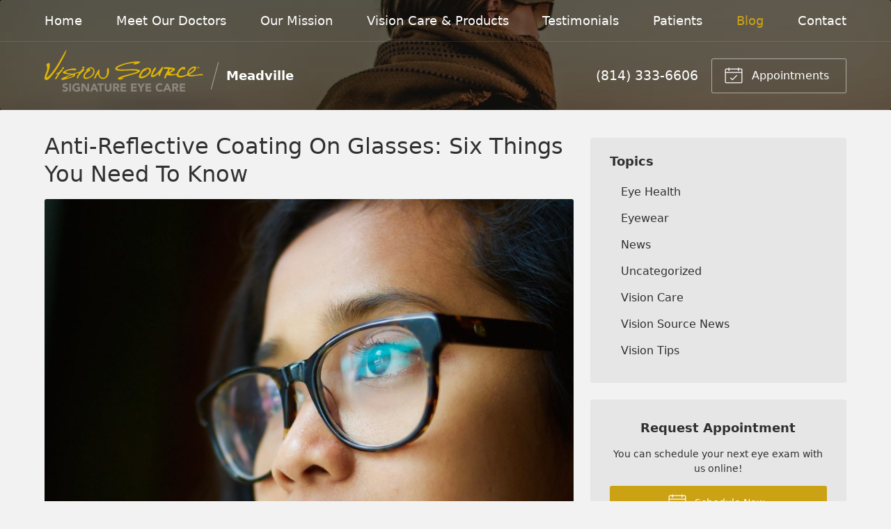

--- FILE ---
content_type: text/plain
request_url: https://www.google-analytics.com/j/collect?v=1&_v=j102&a=1329174009&t=pageview&_s=1&dl=https%3A%2F%2Fvisionsource-meadville.com%2F2017%2F11%2F09%2Fanti-reflective-coating-on-glasses-six-things-you-need-to-know%2F&ul=en-us%40posix&dt=Anti-Reflective%20Coating%20On%20Glasses%3A%20Six%20Things%20You%20Need%20To%20Know&sr=1280x720&vp=1280x720&_u=IEBAAEABAAAAACAAI~&jid=1616950368&gjid=1753779855&cid=617771547.1768845926&tid=UA-47844500-1&_gid=387254439.1768845926&_r=1&_slc=1&z=475675573
body_size: -454
content:
2,cG-YMXC42VC10